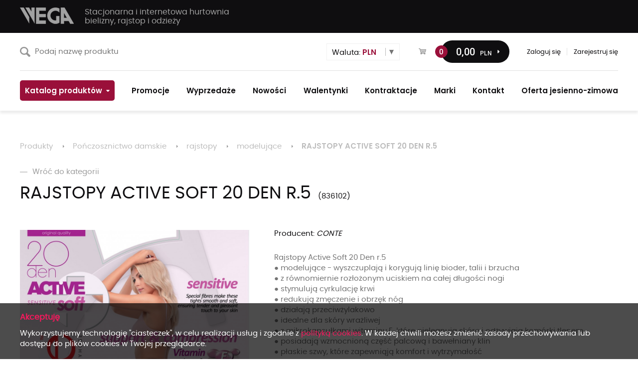

--- FILE ---
content_type: text/html; charset=UTF-8
request_url: https://www.wega.wroc.pl/produkty/produkty/52949-rajstopy-active-soft-20-den-r-5.html
body_size: 6922
content:
<!DOCTYPE html PUBLIC "-//W3C//DTD XHTML 1.1//EN" "http://www.w3.org/TR/xhtml11/DTD/xhtml11.dtd"><html xmlns="http://www.w3.org/1999/xhtml">

   <head>
      <meta http-equiv="Content-Type" content="text/html; charset=utf-8" />
      <link href="/default/images/pl/favicon.png" rel="shortcut icon" type="image/x-icon" /> 
      <meta name="viewport" content="width=device-width, initial-scale=1.0" />
      <title>RAJSTOPY ACTIVE SOFT 20 DEN R.5 - CONTE - modelujące - rajstopy - Pończosznictwo damskie - WEGA</title>
      <meta name="keywords" content="RAJSTOPY ACTIVE SOFT 20 DEN R.5,CONTE,modelujące,rajstopy,Pończosznictwo damskie,Internetowa hurtownia bielizny, rajstop oraz odzieży – WEGA" />
      <meta name="description" content="Rajstopy Active Soft 20 Den r.5
● modelujące - wyszczuplają i korygują linię bioder, talii i brzucha
● z równomiernie rozłożonym uciskiem na całej długości nogi
● stymulują cyrkulację krwi
● redukują zmęczenie i obrzęk nóg
● działają przeciwżylakowo
● idealne dla skóry wrażliwej
● z mikrokapsułkami witaminy E, które pielęgnują skórę i odżywiają komórki tlenem
● posiadają wzmocnioną część palcową i bawełniany klin
● płaskie szwy, które zapewniąją komfort i wytrzymałość
● fason opina i wysmukla nogi" />	
      <meta name="google-translate-customization" content="ff0594de4a826f92-ff13daedec041e9c-g5d301ca4d904ef7c-10" />

            
      <link href="/common/styles/jqueryUi/jquery-ui.structure.min.css" rel="stylesheet" type="text/css" />
      <link href="/common/styles/jqueryUi/jquery-ui.theme.min.css" rel="stylesheet" type="text/css" />
      <link href="/common/styles/font-awesome.min.css" rel="stylesheet" type="text/css" />      
      <link href="/default/styles/main.min.css" rel="stylesheet" type="text/css" />      
      <link href="/default/styles/rwd.min.css" rel="stylesheet" type="text/css" />
      <!--[if IE]><link type="text/css" rel="stylesheet" href="/default/styles/ie.css" /><![endif]-->
      <!--[if lt IE 7]><link type="text/css" rel="stylesheet" href="/default/styles/ie6.css" /><![endif]-->
            
      <link href="/common/styles/jquery.fancybox.min.css" media="screen" rel="stylesheet" type="text/css" />
      <script type="fbce132094a120c56aaf2159-text/javascript" src="/common/scripts/jquery-3.6.0.min.js"></script>
      <script type="fbce132094a120c56aaf2159-text/javascript" src="/common/scripts/jquery-migrate-3.3.2.min.js"></script>      
      <script type="fbce132094a120c56aaf2159-text/javascript" src="/common/scripts/jquery-ui.min.js"></script>

      <script type="fbce132094a120c56aaf2159-text/javascript" src="/php/get-javascript-dictionary.php?code=pl"></script>		
      <script type="fbce132094a120c56aaf2159-text/javascript" src="/app_translations/index"></script>		
      <script type="fbce132094a120c56aaf2159-text/javascript" src="/default/scripts/default.min.js?v=11"></script>
      <script type="fbce132094a120c56aaf2159-text/javascript" src="//translate.google.com/translate_a/element.js?cb=googleTranslateElementInit"></script>	
            
            <script type="fbce132094a120c56aaf2159-text/javascript" src="/common/scripts/jquery.fancybox.min.js"></script>
<script type="fbce132094a120c56aaf2159-text/javascript">
    //<![CDATA[
             
         $(document).ready(function() {
            var resize = true;
            if($(window).width() > 1024){
               resize = false;
            }
            
            $('a[rel*=lightbox]').fancybox({
               'transitionIn'	:	'elastic',
               'transitionOut':	'elastic',
               'speedIn'		:	600,
               'speedOut'		:	200,
               'overlayShow'	:	true,
               'resize'       :  resize
            });
         });
          //]]>
</script>
<script type="fbce132094a120c56aaf2159-text/javascript">
    //<![CDATA[
    main.setBreadCrumbTrail(new Array('/produkty/','/produkty/4-ponczosznictwo-damskie/','/produkty/4-ponczosznictwo-damskie/44-rajstopy/','/produkty/4-ponczosznictwo-damskie/44-rajstopy/642-modelujace/','produkty/52949-rajstopy-active-soft-20-den-r-5.html'));    //]]>
</script>
   </head>

   <body>
            <div id="fb-root"></div>
      <script type="fbce132094a120c56aaf2159-text/javascript">(function (d, s, id) {
            var js, fjs = d.getElementsByTagName(s)[0];
            if (d.getElementById(id))
               return;
            js = d.createElement(s);
            js.id = id;
            js.src = "//connect.facebook.net/en_GB/sdk.js#xfbml=1&version=v2.0";
            fjs.parentNode.insertBefore(js, fjs);
         }(document, 'script', 'facebook-jssdk'));</script>
                  
      <div id="googleIsTranslate" data-original="kot" data-translations="en:cat;cs:kočka;iw:חתול" style="position:absolute; left:-666px; opacity:0; font-size:1;">kot</div>      
      <div id="mainWrapper" class="pl app_products-index app_products-details noIdentity">

         <div id="container">
            <div id="headerWrapper">
               <header id="header">   	
                  <div class="first rowWrapper">
                     <div class="first row">
                        <h1 class="logo">
                           <a href="https://www.wega.wroc.pl" title="Hurtownia bielizny, rajstop oraz odzieży" class="pl">
                              <img src="/default/images/pl/logo.png" alt="Hurtownia bielizny, rajstop oraz odzieży" />
                           </a>

                           <span class="slogan">Stacjonarna i internetowa hurtownia <b>bielizny, rajstop i odzieży</b></span>
                        </h1>
                        
                                                
                        <ul class="mobileNav">
                                                      <li><a class="cart" href="/app_products_cart/index"><span class="count">0</span></a></li><!--
                           --><li><a class="hamburger" href="#"></a></li>
                        </ul>
                     </div>
                  </div>
                  
                  <div class="second row">
                     <div class="appProductsSearchProductNameBox">
   
      <form action="/app_products/search" method="get" data-url="/app_products/autocomplete">
      <fieldset>		

         <div class="element">
            <!--
            
            --><input class="input" type="text" name="product_name" id="product_name" value="" placeholder="Podaj nazwę produktu" /><!--

            --><a class="searchBtn" href="#"></a>
         </div>

         <input type="hidden" name="is_search" value="1" />
      </fieldset>

   </form>

</div>                     
                     <div id="google_translate_element"></div><script type="fbce132094a120c56aaf2159-text/javascript">
                     function googleTranslateElementInit() {
                       new google.translate.TranslateElement({pageLanguage: 'pl', layout: google.translate.TranslateElement.InlineLayout.SIMPLE, autoDisplay: false}, 'google_translate_element');
                     }
                     </script>     
            
                     <div class="appProductsCurrenciesBox">
   
   <a href="#" class="labelBtn">Waluta: <span class="name">PLN</span></a>

   <ul>
                  <li >
         <a href="/app_products_currencies/change/id/21">
            <img src="/default/images/products/currencies/bgn.png" alt="BGN" />
            <span class="name">BGN</span>
         </a>
      </li>
                  <li >
         <a href="/app_products_currencies/change/id/3">
            <img src="/default/images/products/currencies/chf.png" alt="CHF" />
            <span class="name">CHF</span>
         </a>
      </li>
                  <li >
         <a href="/app_products_currencies/change/id/13">
            <img src="/default/images/products/currencies/czk.png" alt="CZK" />
            <span class="name">CZK</span>
         </a>
      </li>
                  <li >
         <a href="/app_products_currencies/change/id/14">
            <img src="/default/images/products/currencies/dkk.png" alt="DKK" />
            <span class="name">DKK</span>
         </a>
      </li>
                  <li >
         <a href="/app_products_currencies/change/id/2">
            <img src="/default/images/products/currencies/eur.png" alt="EUR" />
            <span class="name">EUR</span>
         </a>
      </li>
                  <li >
         <a href="/app_products_currencies/change/id/15">
            <img src="/default/images/products/currencies/gbp.png" alt="GBP" />
            <span class="name">GBP</span>
         </a>
      </li>
                  <li >
         <a href="/app_products_currencies/change/id/16">
            <img src="/default/images/products/currencies/hrk.png" alt="HRK" />
            <span class="name">HRK</span>
         </a>
      </li>
                  <li >
         <a href="/app_products_currencies/change/id/29">
            <img src="/default/images/products/currencies/ils.png" alt="ILS" />
            <span class="name">ILS</span>
         </a>
      </li>
                  <li >
         <a href="/app_products_currencies/change/id/19">
            <img src="/default/images/products/currencies/ltl.png" alt="LTL" />
            <span class="name">LTL</span>
         </a>
      </li>
                  <li >
         <a href="/app_products_currencies/change/id/4">
            <img src="/default/images/products/currencies/nok.png" alt="NOK" />
            <span class="name">NOK</span>
         </a>
      </li>
                  <li class="selected">
         <a href="/app_products_currencies/change/id/1">
            <img src="/default/images/products/currencies/pln.png" alt="PLN" />
            <span class="name">PLN</span>
         </a>
      </li>
                  <li >
         <a href="/app_products_currencies/change/id/5">
            <img src="/default/images/products/currencies/ron.png" alt="RON" />
            <span class="name">RON</span>
         </a>
      </li>
                  <li >
         <a href="/app_products_currencies/change/id/6">
            <img src="/default/images/products/currencies/rub.png" alt="RUB" />
            <span class="name">RUB</span>
         </a>
      </li>
                  <li >
         <a href="/app_products_currencies/change/id/7">
            <img src="/default/images/products/currencies/sek.png" alt="SEK" />
            <span class="name">SEK</span>
         </a>
      </li>
                  <li >
         <a href="/app_products_currencies/change/id/10">
            <img src="/default/images/products/currencies/usd.png" alt="USD" />
            <span class="name">USD</span>
         </a>
      </li>
         </ul>
   
</div>                     
                     <div class="appProductsCartTopBox notranslate">
   <a class="quantity" href="/app_products_cart/index">0</a>
   
   <a class="priceContainer" href="/app_products_cart/index">      
      <span class="price"><span class="integer notranslate">0</span><span class="reminder notranslate">,00</span><span class="currency notranslate">PLN</span></span>
      
            <span class="vat">+ <span class="integer notranslate">0</span><span class="reminder notranslate">,00</span><span class="currency notranslate">PLN</span> VAT</span>
         </a>   
</div>
                     
                     <ul class="fastNav">                        
                                                <li class="secondChild"><a href="/auth/login">Zaloguj się</a></li>
                        <li class="thirdChild"><a href="/rejestracja/">Zarejestruj się</a></li>						
                                          
                     </ul>                     
                  </div>
                  
                  <div class="third row">
                     <ul id="topNav" class="nav"><li id="tn216"><a href="/#products-catalog"><span>Katalog produktów</span></a></li><li id="tn111"><a href="/aktualnosci-i-promocje.html"><span>Promocje</span></a></li><li id="tn189"><a href="/produkty/?is_product_option=1&amp;product_option=is_sale"><span>Wyprzedaże</span></a></li><li id="tn192"><a href="/produkty/?is_product_option=1&amp;product_option=is_new"><span>Nowości</span></a></li><li id="tn224"><a href="/produkty/?is_product_option=1&amp;product_option=is_valentines"><span>Walentynki</span></a></li><li id="tn209"><a href="/produkty/?is_product_option=1&amp;product_option=is_contracting"><span>Kontraktacje</span></a></li><li id="tn110"><a href="/partnerzy-handlowi.html"><span>Marki</span></a></li><li id="tn101"><a href="/kontakt.html"><span>Kontakt</span></a></li><li id="tn227"><a href="/produkty/?is_product_option=1&amp;product_option=is_autumn"><span>Oferta jesienno-zimowa</span></a></li></ul>					                  </div>
               <!-- end #header --></header>         
            <!-- end #headerWrapper --></div>                   

            <div id="subHeaderWrapper">
               <div id="subHeader">
                  
            <div id="breadCrumbTrailContainer">

               <span class="prefix">Znajdujesz się:</span>
               <ul id="breadCrumbTrail"><li><a href="/produkty/">Produkty</a></li><li><a href="/produkty/4-ponczosznictwo-damskie/">Pończosznictwo damskie</a></li><li><a href="/produkty/4-ponczosznictwo-damskie/44-rajstopy/">rajstopy</a></li><li><a href="/produkty/4-ponczosznictwo-damskie/44-rajstopy/642-modelujace/">modelujące</a></li><li><a href="produkty/52949-rajstopy-active-soft-20-den-r-5.html">RAJSTOPY ACTIVE SOFT 20 DEN R.5</a></li></ul>
               

               <div class="clear"></div>
            <!-- end #breadCrumbTrail --></div>
                        </div>
            </div>
            
                        <div id="contentWrapper">
               <div id="content" >
                  <aside id="leftColumn">                    
                                       <!-- end #leftColumn --></aside>            

                  <section id="mainColumn" role="main">			      
                     <div id="popupContainer">
                                             </div>                       

                     <div id="appProductsDetails" class="page">
	<div class="mainHeader">
            <p><a href="produkty/4-ponczosznictwo-damskie/44-rajstopy/642-modelujace/" class="backToShoppingBtn"><span class="prefix"></span>Wróć do kategorii</a></p>
		<h2>RAJSTOPY ACTIVE SOFT 20 DEN R.5</h2>
		<b class="symbol">836102</b>
	</div>
	<div class="mainContent">
	
		<div class="upContent">
			<div class="leftColumn">	
            <div class="mainImageContainer">
                              <a href="#" class="arrowBtn leftArrowBtn"><span class="fa fa-arrow-left"></span></a>
               <a href="#" class="arrowBtn rightArrowBtn"><span class="fa fa-arrow-right"></span></a>
               
               <a class="mainImage" href="/upl/app/products/1804297-big.jpg" title="RAJSTOPY ACTIVE SOFT 20 DEN R.5">
                  
                                 

                                 

                  					               

                  <img class="bigImage" data-big="/upl/app/products/1804297-big.jpg" src="/upl/app/products/1804297-big.jpg" alt="RAJSTOPY ACTIVE SOFT 20 DEN R.5" />
               </a>
            </div>
            
            				<div class="imagesContainer">
               <a class="thumbnail main" href="/upl/app/products/1804297-big.jpg" rel="gallery" data-fancybox="gallery1"><img src="/upl/app/products/1804297-small.jpg" /></a>
										<a class="thumbnail" href="/upl/app/products/2188933-big.jpg" rel="gallery" data-fancybox="gallery1" title=""><img src="/upl/app/products/2188933-small.jpg" alt="" /></a>
										<a class="thumbnail" href="/upl/app/products/2188942-big.jpg" rel="gallery" data-fancybox="gallery1" title=""><img src="/upl/app/products/2188942-small.jpg" alt="" /></a>
										<a class="thumbnail" href="/upl/app/products/2188945-big.jpg" rel="gallery" data-fancybox="gallery1" title=""><img src="/upl/app/products/2188945-small.jpg" alt="" /></a>
										<a class="thumbnail" href="/upl/app/products/2188948-big.jpg" rel="gallery" data-fancybox="gallery1" title=""><img src="/upl/app/products/2188948-small.jpg" alt="" /></a>
										<a class="thumbnail" href="/upl/app/products/2188951-big.jpg" rel="gallery" data-fancybox="gallery1" title=""><img src="/upl/app/products/2188951-small.jpg" alt="" /></a>
										<a class="thumbnail" href="/upl/app/products/2188954-big.jpg" rel="gallery" data-fancybox="gallery1" title=""><img src="/upl/app/products/2188954-small.jpg" alt="" /></a>
										<a class="thumbnail" href="/upl/app/products/2193106-big.jpg" rel="gallery" data-fancybox="gallery1" title=""><img src="/upl/app/products/2193106-small.jpg" alt="" /></a>
										<a class="thumbnail" href="/upl/app/products/2193107-big.jpg" rel="gallery" data-fancybox="gallery1" title=""><img src="/upl/app/products/2193107-small.jpg" alt="" /></a>
										<a class="thumbnail" href="/upl/app/products/2193108-big.jpg" rel="gallery" data-fancybox="gallery1" title=""><img src="/upl/app/products/2193108-small.jpg" alt="" /></a>
										<a class="thumbnail" href="/upl/app/products/2193113-big.jpg" rel="gallery" data-fancybox="gallery1" title=""><img src="/upl/app/products/2193113-small.jpg" alt="" /></a>
										<a class="thumbnail" href="/upl/app/products/2193125-big.jpg" rel="gallery" data-fancybox="gallery1" title=""><img src="/upl/app/products/2193125-small.jpg" alt="" /></a>
										<a class="thumbnail" href="/upl/app/products/2193128-big.jpg" rel="gallery" data-fancybox="gallery1" title=""><img src="/upl/app/products/2193128-small.jpg" alt="" /></a>
										<a class="thumbnail" href="/upl/app/products/2194157-big.jpg" rel="gallery" data-fancybox="gallery1" title=""><img src="/upl/app/products/2194157-small.jpg" alt="" /></a>
										<a class="thumbnail" href="/upl/app/products/2194159-big.jpg" rel="gallery" data-fancybox="gallery1" title=""><img src="/upl/app/products/2194159-small.jpg" alt="" /></a>
										<a class="thumbnail" href="/upl/app/products/2194161-big.jpg" rel="gallery" data-fancybox="gallery1" title=""><img src="/upl/app/products/2194161-small.jpg" alt="" /></a>
										<a class="thumbnail" href="/upl/app/products/2296404-big.jpg" rel="gallery" data-fancybox="gallery1" title=""><img src="/upl/app/products/2296404-small.jpg" alt="" /></a>
										<a class="thumbnail" href="/upl/app/products/2296405-big.jpg" rel="gallery" data-fancybox="gallery1" title=""><img src="/upl/app/products/2296405-small.jpg" alt="" /></a>
										<a class="thumbnail" href="/upl/app/products/2303945-big.jpg" rel="gallery" data-fancybox="gallery1" title=""><img src="/upl/app/products/2303945-small.jpg" alt="" /></a>
										<a class="thumbnail" href="/upl/app/products/2303946-big.jpg" rel="gallery" data-fancybox="gallery1" title=""><img src="/upl/app/products/2303946-small.jpg" alt="" /></a>
										<a class="thumbnail" href="/upl/app/products/2303947-big.jpg" rel="gallery" data-fancybox="gallery1" title=""><img src="/upl/app/products/2303947-small.jpg" alt="" /></a>
					               <a class="thumbnail fake"></a>
               <a class="thumbnail fake"></a>
				</div>
                           
                        <div class="relatedContainer">
               <h4 class="head">Produkty powiązane</h4>
               <div id="productsContainer" class="defaultProductsContainer">				
                                    <div class="product" id="pid_51600">      
   <div class="imageWrapper">
      
            
      
      
            <a class="icon" href="/produkty/51600-rajstopy-active-soft-40-den-r-2-4.html" data-image-big="/upl/app/products/2296549-big.jpg" data-next-image="" data-old-image="" data-next-image-url="/app_products/get-next-image/product_id/51600/image_id/2296549">
         <img src="/upl/app/products/2296549-small.jpg" alt="RAJSTOPY ACTIVE SOFT 40 DEN R.2-4" />		
      </a>
   </div>

   <div class="textContainer">
            
      
      <span class="manufacturer" translate="no">CONTE</span>
      
      <h4 class="name" title="RAJSTOPY ACTIVE SOFT 40 DEN R.2-4">
         <a href="/produkty/51600-rajstopy-active-soft-40-den-r-2-4.html">RAJSTOPY ACTIVE SOFT 40 DEN R.2-4</a>		
      </h4>      
            
         </div>
	
	<div class="clear"></div>
</div><div class="product" id="pid_52948">      
   <div class="imageWrapper">
      
            
      
      
            <a class="icon" href="/produkty/52948-rajstopy-active-soft-20-den-r-2-4.html" data-image-big="/upl/app/products/2296387-big.jpg" data-next-image="" data-old-image="" data-next-image-url="/app_products/get-next-image/product_id/52948/image_id/2296387">
         <img src="/upl/app/products/2296387-small.jpg" alt="RAJSTOPY ACTIVE SOFT 20 DEN R.2-4" />		
      </a>
   </div>

   <div class="textContainer">
            
      
      <span class="manufacturer" translate="no">CONTE</span>
      
      <h4 class="name" title="RAJSTOPY ACTIVE SOFT 20 DEN R.2-4">
         <a href="/produkty/52948-rajstopy-active-soft-20-den-r-2-4.html">RAJSTOPY ACTIVE SOFT 20 DEN R.2-4</a>		
      </h4>      
            
         </div>
	
	<div class="clear"></div>
</div>     
                  <div class="product fake"></div>
                  <div class="product fake"></div>
               </div>		
            </div>
                        
			</div>
			
			<div class="rightColumn">		
            
			<div class="sizeAndColorContainer">

	
      <div class="manufacturer">
      <span>Producent: </span> <em>CONTE</em>
   </div>
   		

      <div class="middleContent">
      <p>
         Rajstopy Active Soft 20 Den r.5<br />
● modelujące - wyszczuplają i korygują linię bioder, talii i brzucha<br />
● z równomiernie rozłożonym uciskiem na całej długości nogi<br />
● stymulują cyrkulację krwi<br />
● redukują zmęczenie i obrzęk nóg<br />
● działają przeciwżylakowo<br />
● idealne dla skóry wrażliwej<br />
● z mikrokapsułkami witaminy E, które pielęgnują skórę i odżywiają komórki tlenem<br />
● posiadają wzmocnioną część palcową i bawełniany klin<br />
● płaskie szwy, które zapewniąją komfort i wytrzymałość<br />
● fason opina i wysmukla nogi      </p>
   </div>
      
      <div class="composition">         
      <p>Skład: 85% poliamid, 15% elastan</p>	
   </div>
      
   
   <div class="size-card">         
      <p>
               
            <a href="/upl/app/partners/size-cards/173-orgin.jpg" class="btn greyBtn" rel="size-card" data-gallery-id="2">Tabela rozmiarów</a>      
                  
                                 <a href="/app_partners/gprs/manufacturer_id/50577" class="btn greyBtn ajax">Dane GPRS</a>
               </p>	
   </div>

   <div class="buttonsContainer">
   <a href="#" class="expandBtn sortBtn">Sortuj</a>
   <a href="#" class="expandBtn filtersBtn">Filtry</a>      

   <a class="btn submitBtn" href="#" ><span class="text0">Do koszyka</span></a>   <a href="#" class="clearBtn"><span class="text">Wyczyść filtry</span> <span class="x">x</span></a>      

   <div class="sortContainer">
      <ul>
         <li>
            <a href="#" class="sortByBtn sortBySizeBtn" data-target="sortSizeBtn">Według rozmiaru</a>
         </li>
         <li>
            <a href="#" class="sortByBtn sortByColorBtn" data-target="sortColorBtn">Według koloru</a>
         </li>
      </ul>
   </div>

   <div class="filtersContainer">
      <a href="#" class="closeBtn"></a>

      <div class="sizesContainer">
         <h4>Rozmiar</h4>

         <ul>
                        <li title="5">
               <label>
                  <input type="checkbox" name="size" value="5" />
                  <span>5</span>
               </label>
            </li>
                        <li class="fake"></li>
            <li class="fake"></li>
            <li class="fake"></li>
         </ul>

         <div class="clear"></div>
      </div>

      <div class="colorsContainer">
         <h4>Kolor</h4>

         <ul>
                        <li title="bronz">
               <label>
                  <input type="checkbox" name="color" value="bronz" />
                  <span>bronz</span>
               </label>
            </li>
                        <li title="grafitowy">
               <label>
                  <input type="checkbox" name="color" value="grafitowy" />
                  <span>grafitowy</span>
               </label>
            </li>
                        <li title="mocca">
               <label>
                  <input type="checkbox" name="color" value="mocca" />
                  <span>mocca</span>
               </label>
            </li>
                        <li title="natural">
               <label>
                  <input type="checkbox" name="color" value="natural" />
                  <span>natural</span>
               </label>
            </li>
                        <li title="nero">
               <label>
                  <input type="checkbox" name="color" value="nero" />
                  <span>nero</span>
               </label>
            </li>
                        <li class="fake"></li>
            <li class="fake"></li>
            <li class="fake"></li>
         </ul>         

         <div class="clear"></div>
      </div>   

      <div class="clear"></div>
   </div>
</div>   
      
   <p class="cartBtnContainer">
      <a class="btn submitBtn" href="#" ><span class="text0">Do koszyka</span></a>   </p>
   
   <form action="/app_products_cart/add" method="post" id="optionsForm" data-can-add-to-cart-url="/app_products/can-add-to-cart/product_id/52949">
      <input type="hidden" name="option_class_id" value="2" />
      <input type="hidden" name="product_id" value="52949" />      
      
                           
            <div class="ajaxLoader" data-url="/app_products_options_size-and-color/advanced-order/product_id/52949">
         <img class="loadingImage" src="/common/images/loading.gif" alt="" />
         <span class="label">Ładuję stany magazynowe...</span>
      </div>
      
      <div class="clear"></div>
      
      <div class="simpleOrder">			         
   <p class="head">Uwagi do towaru</p>         

   <fieldset>
      <textarea name="description"></textarea>		            

      <div class="submitButtonContainer">
         <a class="btn backToShoppingBtn" href="/produkty/">
            <span class="prefix"></span>
            Powrót do zakupów</a>
         <input class="submitBtn" type="submit" name="submit" value="Do koszyka" /> 
      </div>
   </fieldset>		
</div>	</form>      
	
</div>	
	
					
			<!-- .rightColumn --></div>
			<div class="clear"></div>		
			
		</div>
	
				
						
		
		         
		<div class="clear"></div>
	<!-- .mainContent --></div>	
</div>
 
                  <!-- end #mainColumn --></section>

                  <div class="clear"></div>
               <!-- end #content --></div>            
            <!-- end #contentWrapper --></div>             

            <div id="footerWrapper">
               <footer id="footer">
                  <div class="row">
                     <div class="informations box">
                        <p class="head">Informacje</p>

                        
<ul id="bottomNav">
									<li><a href="/o-firmie.html">O firmie</a></li>
					   								<li><a href="/jak-rozpoczac-wspolprace.html">Jak rozpocząć współpracę</a></li>
					   								<li><a href="/zamowienia-i-ceny.html">Zamówienia i ceny</a></li>
					   								<li><a href="/wysylka.html">Wysyłka</a></li>
					   								<li><a href="/rozrachunki-i-platnosci.html">Rozrachunki i płatności</a></li>
					   								<li><a href="/integracja-xml.html">Integracja XML / API</a></li>
					   								<li><a href="/baselinker.html">Integracja API - Baselinker</a></li>
					   								<li><a href="/dropshipping.html">Dropshipping</a></li>
					   								<li><a href="/reklamacje.html">Reklamacje</a></li>
					   											<li><a href="/kontakt.html">Kontakt</a></li>
					   								<li><a href="/polityka-cookies.html">Polityka cookies</a></li>
					   								<li><a href="/polityka-prywatnosci.html">Polityka prywatności</a></li>
					   											<li><a href="https://www.dropbox.com/sh/n8fg3r9g89lmzib/AABs3TLMkWgvuC8SIvKa_IMRa?dl=0">Katalogi firm</a></li>
					   </ul>

                     </div>

                     <div class="contact box">
                        <p class="head">
                           <span class="text">Kontakt</span>
                           <span class="line"></span>
                           <span class="icon"></span>
                        </p>

                        <div class="content">
                           <p class="quetions">Jeśli masz pytania, skontaktuj się z nami</p>
                           <p class="phone"><span class="prefix">+48</span> 71 339 89 13</p>
                           <p class="email"><a href="/cdn-cgi/l/email-protection#126577757352657775733c65607d713c627e"><span class="__cf_email__" data-cfemail="86f1e3e1e7c6f1e3e1e7a8f1f4e9e5a8f6ea">[email&#160;protected]</span></a></p>
                        </div>
                     </div>
                  </div>
                  
                  <p id="w2b" class="pl">
                     <a href="http://www.w2b.pl" title="projektowanie stron internetowych">strony internetowe wrocław</a>                                             
                  </p>
                  
                                    <div class="socialContainer notranslate">
                     <div class="element fb-like" data-href="https://www.facebook.com/hurtownia.wega/" data-layout="button" data-action="like" data-size="small" data-show-faces="false" data-share="false"></div>
                     <a href="https://www.facebook.com/hurtownia.wega/" class="element circle fb" target="_blank" title="Facebook"></a>
                     <a href="https://www.instagram.com/hurtowniawega/" class="element circle instagram" target="_blank" title="Instagram"></a>                  
                     <a href="https://twitter.com/HurtWEGA" class="element circle tweeter" target="_blank" title="Tweeter"></a>                  
                  </div>
                                 </footer>
            </div>
            
         <!-- end #container --></div>
         
      <!-- end #mainWrapper --></div>

      
                     
        
         <script data-cfasync="false" src="/cdn-cgi/scripts/5c5dd728/cloudflare-static/email-decode.min.js"></script><script async src="https://www.googletagmanager.com/gtag/js?id=UA-12961083-8" type="fbce132094a120c56aaf2159-text/javascript"></script>
         <script type="fbce132094a120c56aaf2159-text/javascript">
           window.dataLayer = window.dataLayer || [];
           function gtag(){dataLayer.push(arguments);}
           gtag('js', new Date());

           gtag('config', 'UA-12961083-8');
         </script>
      

         <script type="fbce132094a120c56aaf2159-text/javascript">
            /* <![CDATA[ */
            var seznam_retargeting_id = 50968;
            /* ]]> */
         </script>
         <script type="fbce132094a120c56aaf2159-text/javascript" src="//c.imedia.cz/js/retargeting.js"></script>   
      
      <script type="fbce132094a120c56aaf2159-text/javascript" src="/common/scripts/cookiesPrivacyPolicy.js"></script>
      <script type="fbce132094a120c56aaf2159-text/javascript">
            cookiesPrivacyPolicy.init({
               message: 'Wykorzystujemy technologię "ciasteczek", w celu realizacji usług i zgodnie z <a class="overlay" href="/polityka-cookies.html">polityką cookies</a>. W każdej chwili możesz zmienić zasady przechowywania lub dostępu do plików cookies w Twojej przeglądarce.',
               placement: 'append'
            });            
      </script>   
   <script src="/cdn-cgi/scripts/7d0fa10a/cloudflare-static/rocket-loader.min.js" data-cf-settings="fbce132094a120c56aaf2159-|49" defer></script><script defer src="https://static.cloudflareinsights.com/beacon.min.js/vcd15cbe7772f49c399c6a5babf22c1241717689176015" integrity="sha512-ZpsOmlRQV6y907TI0dKBHq9Md29nnaEIPlkf84rnaERnq6zvWvPUqr2ft8M1aS28oN72PdrCzSjY4U6VaAw1EQ==" data-cf-beacon='{"version":"2024.11.0","token":"09499c0909554d8db9ea070a09c08893","r":1,"server_timing":{"name":{"cfCacheStatus":true,"cfEdge":true,"cfExtPri":true,"cfL4":true,"cfOrigin":true,"cfSpeedBrain":true},"location_startswith":null}}' crossorigin="anonymous"></script>
</body>
</html>


--- FILE ---
content_type: text/html; charset=UTF-8
request_url: https://www.wega.wroc.pl/app_products_options_size-and-color/advanced-order/product_id/52949
body_size: 517
content:
   <div class="advancedOrder">         
   <table>
      <thead>
         <tr>            
            <th class="color">
               <a href="#" class="sortBtn sortSizeBtn" data-order="asc" data-is-selected="true">Rozmiar</a>
            </th>
            <th class="size">
               <a href="#" class="sortBtn sortColorBtn" data-order="asc">Kolor</a>
            </th>               
                        <th class="pattern">
               Wzór            </th>
                        <th class="quantity">
               Ilość            </th>            
            <th class="cart"></th>
                     </tr>
      </thead>

      <tbody>
                                                                                                   <tr data-size="5" data-color="mocca" data-index="1">                  
                  <td class="size">
                     5                  </td>
                  <td class="color">
                     mocca                  </td>
                                    <td class="pattern">
                                             <a href="/upl/app/products/2303945-big.jpg" title="mocca" rel="color">
                           <img src="/upl/app/products/2303945-small.jpg" alt="mocca" />
                        </a>
                                       </td>
                                    <td class="quantity">
                     <a href="#" class="minusBtn" title="-1">-</a>
                     <input type="text" class="quantity" name="option_706be40cbe947c387eae5d8940470bd2" value="" data-max-quantity="4"/>
                     <a href="#" class="plusBtn" title="+1">+</a>
                  </td>                               
                  <td class="cart">                     
                                       </td>
                  
                                 </tr>

                                                         <tr data-size="5" data-color="natural" data-index="2">                  
                  <td class="size">
                     5                  </td>
                  <td class="color">
                     natural                  </td>
                                    <td class="pattern">
                                             <a href="/upl/app/products/2188942-big.jpg" title="natural" rel="color">
                           <img src="/upl/app/products/2188942-small.jpg" alt="natural" />
                        </a>
                                       </td>
                                    <td class="quantity">
                     <a href="#" class="minusBtn" title="-1">-</a>
                     <input type="text" class="quantity" name="option_b89bb7fe612bf162765373db68f0e351" value="" data-max-quantity="11"/>
                     <a href="#" class="plusBtn" title="+1">+</a>
                  </td>                               
                  <td class="cart">                     
                                       </td>
                  
                                 </tr>

                                                         <tr data-size="5" data-color="nero" data-index="3">                  
                  <td class="size">
                     5                  </td>
                  <td class="color">
                     nero                  </td>
                                    <td class="pattern">
                                             <a href="/upl/app/products/2188933-big.jpg" title="nero" rel="color">
                           <img src="/upl/app/products/2188933-small.jpg" alt="nero" />
                        </a>
                                       </td>
                                    <td class="quantity">
                     <a href="#" class="minusBtn" title="-1">-</a>
                     <input type="text" class="quantity" name="option_700476e93c099915e04bb82749f48b74" value="" data-max-quantity="3"/>
                     <a href="#" class="plusBtn" title="+1">+</a>
                  </td>                               
                  <td class="cart">                     
                                       </td>
                  
                                 </tr>

                                          </tbody>
   </table>
   
   <div style="display:none">
      <div class="box alertBox">
         <p>Próbujesz zamówić <b class="quantity"></b>. Maksymalna dostępna ilość to: <b class="max"></b></p>
      </div>
   </div>
<!-- end .advancedOrder --></div>

<script type="text/javascript">
   $(document).ready(function(){
      appProductsDetailsAdvancedOrder.init();
   });
</script>

--- FILE ---
content_type: application/javascript
request_url: https://www.wega.wroc.pl/app_translations/index
body_size: 3133
content:

var appTranslator = {

   table: {
            cs: {
                     'majtki':'Kalhotky',
                     'halki':'Spodničky',
                     'akcesoria':'Doplňky',
                     'bielizna sportowa':'Sportovní prádlo',
                     'Bielizna męska':'Pánské prádlo',
                     'slipy':'Slipy',
                     'bokserki':'Boxerky a trenky',
                     'kalesony':'Spodky',
                     'podkoszulki':'Trička a nátělníky',
                     'Bielizna damska':'Dámské prádlo',
                     'majtki':'Kalhotky',
                     'bokserki':'Boxerky a trenky',
                     'kalesony':'Spodky',
                     'piżamy':'Pyžama',
                     'bielizna erotyczna':'Erotické prádlo',
                     'szlafroki':'Župany',
                     'body':'Body',
                     'szlafroki':'Župany',
                     'stroje kąpielowe':'Dámské plavky',
                     'stroje kąpielowe':'Dívčí plavky',
                     'rajstopy':'Punčocháče',
                     'pończochy':'Punčochy',
                     'podkolanówki':'Podkolenky',
                     'skarpety bawełniane':'Bavlněné ponožky',
                     'podkolanówki':'Podkolenky',
                     'kalesony':'Spodky',
                     'rajstopy':'Punčocháče',
                     'skarpetki':'Ponožky',
                     'stopki':'Ponožky do balerín - Ťapky',
                     'podkolanówki/zakolanówki':'Podkolenky',
                     'balerinki/baletki':'Baleríny',
                     'kalesony':'Spodky',
                     'kapcie':'Papuče',
                     'kąpielówki':'Pánské plavky',
                     'bluzki':'Halenky',
                     'swetry':'Svetry',
                     'spodnie':'Kalhoty',
                     'legginsy':'Legins',
                     'spódnice':'Sukně',
                     'sukienki':'Šaty',
                     'sportowa':'Sportovní',
                     'dodatki':'Příslušenství',
                     't-shirty':'Trička',
                     'bluzy':'Mikiny ',
                     'koszule':'Košile',
                     'swetry':'Vesty',
                     'spodnie dresowe':'Tepláky',
                     'biustonosze':'Podprsenka',
                     'usztywniane':'vyztužené',
                     'półusztywniane':'polovyztužené',
                     'miękkie':'nevystužené',
                     'bez fiszbin':'bez kostice',
                     'push - up':'pusch-up',
                     'bardotka':'bardot',
                     'balkonetka':'bardot anebo balkonetka',
                     'braletka':'bralette',
                     'półgorsety':'polokorset',
                     'kopa':'pusch up - kopa',
                     'spacer':'košiček spacer',
                     'topy':'silonkové ťapky',
                     'dla karmiących':'pro kojicí maminky',
                     'specjalne':'specjelní',
                     'figi':'kalhotky',
                     'stringi':'string',
                     'szorty':'boxerky',
                     'brazyliany':'brazilky',
                     'reformy/bermudy':'bermudy',
                     'modelujące':'tvarující',
                     'koszulki':'Spodní košilka',
                     'ramiączko':'ramínko',
                     'krótki rękaw':'kr. rukav',
                     'długi rękaw':'dl. rukav',
                     'bluzki':'Halenka',
                     'ramiączko':'ramínko',
                     'długi rękaw':'dl. rukav',
                     'koszule nocne':'Noční košile',
                     'ramiączko':'raminko',
                     'krótki rękaw':'kr. rukav',
                     '3/4 rękaw':'3/4 rukav',
                     'długi rękaw':'dl. rukav',
                     'piżamy':'Pyžamo',
                     'ramiączko':'ramínko',
                     'krótki rękaw':'kr. rukav',
                     '3/4 rękaw':'3/4 rukav',
                     'długi rękaw':'dl. rukav',
                     'spodnie':'kalhotky',
                     'koszulki':'košilka',
                     'bodystocking':'bodystocking',
                     'body/gorsety':'body / korset',
                     'komplety':'soupravá',
                     'majteczki':'kalhotky',
                     'biustonosze':'podprsenka',
                     'kostiumy':'kostimy',
                     'peniuary':'tuniky',
                     'pończochy/pasy/rajstopy':'punčochy a pasy k punčocham',
                     'dodatki':'doplňky',
                     'pasy do pończoch':'Pasy do punčoch',
                     'ramiączka':'ramínka',
                     'podwiązki':'podvazek',
                     'wkładki':'vycpavky',
                     'osłonki':'nálepky na bradavky',
                     'przedłużacze':'prodlužovač zapínaní',
                     'ściągacze':'zmenšovač obvodu podprsenky',
                     'obniżanie zapięcia':'pásek pro snížene zapínaní',
                     'do prania':'k praní',
                     'różne':'různé',
                     'jednoczęściowe':'jednodilné',
                     'dwuczęściowe':'dvoudilne',
                     'dodatki plażowe':'doplnky na plaž',
                     'bielizna ciążowa i dla mam':'Těhotenské prádlo a pro krmici maminky',
                     'biustonosze':'Podprsenka',
                     'majtki':'kalhotky',
                     'bielizna nocna':'noční prádlo',
                     'bielizna modelująca':'Tvarující prádlo',
                     'majtki':'kalhotky',
                     'body i gorsety':'body / korset',
                     'halki':'kombine',
                     'bielizna bezszwowa':'Bezešvé prádlo',
                     'majtki':'kalhotky',
                     'koszulki':'spodní košilky',
                     'halki':'kombine',
                     'body':'body',
                     'inne':'jíne',
                     'jednokolorowe':'jednobarevné',
                     'wzorzyste':'vzorkované',
                     'jednokolorowe':'jednobarevné',
                     'wzorzyste':'vzorkované',
                     'ramiączko':'ramínko',
                     'krótki rękaw':'kr. rukav',
                     'piżamy':'Pyžamo',
                     'krótki rękaw':'kr. rukav',
                     'długi rękaw':'dl. rukav',
                     'długi rękaw':'dl. rukav',
                     'kr.rękaw-dł.spodnie':'kr.rukav a dl.kalhoty',
                     'spodnie':'kalhoty',
                     'szlafroki':'Župan',
                     'bokserki':'boxerky',
                     'slipy':'slipy',
                     'spodenki':'šortky',
                     'bielizna bezszwowa':'Bezešvé prádlo',
                     'bielizna sportowa':'Sportovní prádlo',
                     'Bielizna dla dzieci i młodzieży':'Prádlo pro děti a mládež',
                     'podkoszulki':'Trička a nátělníky',
                     'dziewczęce':'divčí',
                     'ramiączko':'ramínko',
                     'krótki rękaw':'kr. rukav',
                     'długi rękaw':'dl. rukav',
                     'chłopięce':'chlapecké',
                     'ramiączko':'ramínko',
                     'krótki rękaw':'kr. rukav',
                     'długi rękaw':'dl. rukav',
                     'komplety':'soupravy',
                     'dziewczęce':'divčí',
                     'chłopięce':'chlapecké',
                     'biustonosze i topy':'Podprsenka',
                     'slipy':'Slipy',
                     'koszule nocne':'Noční košile',
                     'ramiączko':'ramínko',
                     'krótki rękaw':'kr. rukav',
                     'długi rękaw':'dl. rukav',
                     'dziewczęce':'divčí',
                     'ramiączko':'ramínko',
                     'krótki rękaw':'kr. rukav',
                     'długi rękaw':'dl. rukav',
                     'chłopięce':'chlapecké',
                     'ramiączko':'ramínko',
                     'krótki rękaw':'kr. rukav',
                     'długi rękaw':'dl. rukav',
                     'kąpielówki':'Plavky',
                     'Pończosznictwo damskie':'Punčochové dámské zboží',
                     'klasyczne':'klasika',
                     'cienkie':'tenké',
                     'lycra':'lycra',
                     'grube':'sílné',
                     'lycra':'lycra',
                     'wzorzyste':'vzorkované',
                     'cienkie':'tenké',
                     'grube':'sílné',
                     'kabaretka':'Síťove Punčocháče',
                     'ciepłe rajstopy':'teplé punčochače',
                     'bawełna':'bavlná',
                     'wełna':'vlná',
                     'medyczne':'zdravotní',
                     'modelujące':'tvarující',
                     'ciążowe':'těhotenské',
                     'specjalne':'specjelní',
                     'bezmajtkowe':'bezkalhotkové',
                     'biodrówki hipsters':'bederní hipsters',
                     'bezpalcowe open-toe':'bezpalcové',
                     'samonośne':'samodržící',
                     'do pasa':'k pasu',
                     'wzorzyste':'vzorkované',
                     'kabaretka':'síťováné',
                     'medyczne':'zdravotní',
                     'klasyczne':'klasika',
                     'cienkie':'tenké',
                     'grube':'sílné',
                     'wzorzyste':'vzorkované',
                     'kabaretka':'síťováné',
                     'ślubne':'svatební',
                     'medyczne':'zdravotní',
                     'sportowe':'sportové',
                     'skarpetki rajstopowe':'Punčochové ponožky',
                     'klasyczne':'klasika',
                     'wzorzyste':'vzorkované',
                     'kabaretka':'síťováné',
                     'medyczne':'zdravotní',
                     'gładkie':'hladké',
                     'wzorzyste':'vzorkované',
                     'stopki':'silonkové ťapky',
                     'sportowe':'sportové',
                     'zimowe':'zimni',
                     'medyczne':'zdravotní',
                     'specjalne':'specjelní',
                     'stopki/balerinki':'Silonkové ťapky/ balerínky',
                     'gładkie':'hladké',
                     'wzorzyste':'vzorkované',
                     'legginsy':'leginy',
                     'gładkie':'hladké',
                     'wzorzyste':'vzorkované',
                     'ciepłe':'teplé',
                     'specjalne':'specjelní',
                     'zakolanówki':'nadkolenky',
                     'gładkie':'hladké',
                     'wzorzyste':'vzorkované',
                     'getry':'návleky',
                     'kapcie':'bačkory',
                     'erotyczne':'erotické',
                     'rajstopy':'punčochače',
                     'pończochy':'punčochy',
                     'Pończosznictwo męskie':'Punčochové panské zboží',
                     'skarpety':'Ponožky',
                     'gładkie':'hladké',
                     'wzorzyste':'vzorkované',
                     'sportowe':'sportové',
                     'zimowe':'zimni',
                     'medyczne':'zdravotní',
                     'specjalne':'specjelní',
                     'stopki':'Silonkové ťapky',
                     'kapcie':'bačkory',
                     'Pończosznictwo dziecięce':'Punčochové dětské zboží',
                     'klasyczne':'klasika',
                     'cienkie':'tenké',
                     'grube':'sílné',
                     'wzorzyste':'vzorkované',
                     'specjalne':'specjelní',
                     'gładkie':'hladké',
                     'wzorzyste':'vzorkované',
                     'sportowe':'sportové',
                     'antypoślizgowe':'protiskluzové',
                     'niemowlęce':'pro nemlůvňata',
                     'getry':'návleky',
                     'legginsy':'legins',
                     'gładkie':'hladké',
                     'wzorzyste':'vzorkované',
                     'Odzież damska':'Dámské oblečení',
                     'Odzież męska':'Pánské oblečení',
                     'Odzież niemowlęca':'Oblečení pro nemlůvňata',
                     'Odzież dziecięca':'Dětské oblečení',
                     'Akcesoria dla niemowląt i dzieci':'Doplnky pro nemlůvňata a děti',
                     'Dodatki':'Doplnky',
                     'Wyprzedaże':'Vypředaž',
                     'Kontraktacje':'Objednavky do předu',
                     'Miasto':'Mesto',
                     'Nazwa firmy':'Název firmy ',
                     'Nazwa firmy2 ':'Název firmy',
                     'Ulica':'Ulice',
                     'Ulica':'Ulice',
                     'Kod pocztowy':'Poštovní směrovací číslo ',
                     'Imię i nazwisko':'JMÉNO – PŘÍJMENÍ',
                     'Powtórz hasło':'Opakujte heslo ',
                     'Dane do faktury':'Fakturkowe dane',
                     'Dane do wysyłki':'POŠTOVNÍ ADRESA ZÁSILKY BALÍKU',
                     'Dane personalne':'Osobní údaje ',
                     'Kraj':'STÁT ',
                     'Zagraniczny kod pocztowy':'Poštovní směrovací číslo',
                     'Numer domu':'číslo domu',
                     'Numer lokalu':'číslo bytu -NEMUSÍ BÝT',
                     'Powtórz email':'Opakujte e-mailem ',
               },
            en: {
                     'halki':'Underskirt',
                     'akcesoria':'Accessories',
                     'bielizna sportowa':'Sport underwear',
                     'Bielizna męska':'Men\'s underwear',
                     'slipy':'Briefs',
                     'bokserki':'Boxer shorts',
                     'kalesony':'Underpants',
                     'podkoszulki':'T-shirts',
                     'Bielizna damska':'Lingerie',
                     'majtki':'Panties',
                     'bokserki':'Boxer shorts',
                     'kalesony':'Underpants',
                     'piżamy':'Pyjamas',
                     'bielizna erotyczna':'Erotic lingerie',
                     'szlafroki':'Bathrobe',
                     'body':'Body',
                     'szlafroki':'Bathrobe',
                     'stroje kąpielowe':'Swimsuits',
                     'stroje kąpielowe':'Swimsuits',
                     'rajstopy':'Tights',
                     'pończochy':'Stockings',
                     'podkolanówki':'Knee highs',
                     'skarpety bawełniane':'Cotton socks',
                     'podkolanówki':'Knee highs',
                     'kalesony':'Underpants',
                     'rajstopy':'Tights',
                     'skarpetki':'Socks',
                     'stopki':'No show socks',
                     'podkolanówki/zakolanówki':'Knee highs',
                     'balerinki/baletki':'Loafer liner',
                     'kalesony':'Underpants',
                     'kapcie':'Slippers',
                     'kąpielówki':'Swim shorts and trunks',
                     'bluzki':'Blouses',
                     'swetry':'Sweaters',
                     'spodnie':'Trousers',
                     'legginsy':'Leggins',
                     'spódnice':'Skirts',
                     'sukienki':'Dresses',
                     'sportowa':'Sport clothes',
                     't-shirty':'T-shirts',
                     'bluzy':'Hoodies Sweatshirts',
                     'koszule':'Shirts',
                     'swetry':'Cardigans Jumpers',
                     'spodnie dresowe':'Sweatpants',
                     'biustonosze':'Bras',
                     'bluzki':'Blouses',
                     'długi rękaw':'long sleeve',
                     'koszule nocne':'Nightgown',
                     'krótki rękaw':'short sleeve',
                     '3/4 rękaw':'3/4 sleeve',
                     'długi rękaw':'long sleeve',
                     'piżamy':'Pyjamas',
                     'krótki rękaw':'short sleeve',
                     '3/4 rękaw':'3/4 sleeve',
                     'długi rękaw':'long sleeve',
                     'pasy do pończoch':'Garter belts',
                     'różne':'other',
                     'bielizna ciążowa i dla mam':'Maternity - Pregnancy underwear',
                     'bielizna modelująca':'Shapewear',
                     'bielizna bezszwowa':'Seamless underwear',
                     'krótki rękaw':'short sleeve',
                     'piżamy':'Pyjamas',
                     'krótki rękaw':'short sleeve',
                     'długi rękaw':'long sleeve',
                     'długi rękaw':'long sleeve',
                     'kr.rękaw-dł.spodnie':'short sleeve / long trousers',
                     'spodnie':'trousers',
                     'szlafroki':'Bathrobe',
                     'bielizna bezszwowa':'Seamless underwear',
                     'bielizna sportowa':'Sport underwear',
                     'Bielizna dla dzieci i młodzieży':'Children underwear',
                     'podkoszulki':'T-shirts',
                     'dziewczęce':'girls',
                     'krótki rękaw':'short sleeve',
                     'długi rękaw':'long sleeve',
                     'krótki rękaw':'short sleeve',
                     'długi rękaw':'long sleeve',
                     'komplety':'Sets',
                     'dziewczęce':'girls',
                     'chłopięce':'boys',
                     'biustonosze i topy':'Bras',
                     'slipy':'Briefs',
                     'koszule nocne':'Nightgown',
                     'krótki rękaw':'short sleeve',
                     'długi rękaw':'long sleeve',
                     'dziewczęce':'girls',
                     'krótki rękaw':'short sleeve',
                     'długi rękaw':'long sleeve',
                     'chłopięce':'boys',
                     'krótki rękaw':'short sleeve',
                     'długi rękaw':'long sleeve',
                     'kąpielówki':'Swim shorts and trunks',
                     'Pończosznictwo damskie':'Ladies Hosiery',
                     'klasyczne':'classic',
                     'cienkie':'thin',
                     'grube':'thick',
                     'wzorzyste':'patterned',
                     'cienkie':'thin',
                     'grube':'thick',
                     'medyczne':'medical',
                     'cienkie':'thin',
                     'grube':'thick',
                     'wzorzyste':'patterned',
                     'skarpetki rajstopowe':'Nylon socks',
                     'klasyczne':'classic',
                     'wzorzyste':'patterned',
                     'medyczne':'medical',
                     'wzorzyste':'patterned',
                     'Pończosznictwo męskie':'Men\'s hosiery',
                     'skarpety':'Socks',
                     'stopki':'No show socks',
                     'kapcie':'Slippers',
                     'Pończosznictwo dziecięce':'Children Hosiery',
                     'cienkie':'thin',
                     'grube':'thick',
                     'getry':'Leggins',
                     'Miasto':'City',
               },
         },

   t: function(key, language){
      key = $.trim(key);
      var value = null;

      if(typeof this.table[language] != "undefined" && typeof this.table[language][key] != "undefined"){
         var value = this.table[language][key];
      }            

     return value;
   }

};    
